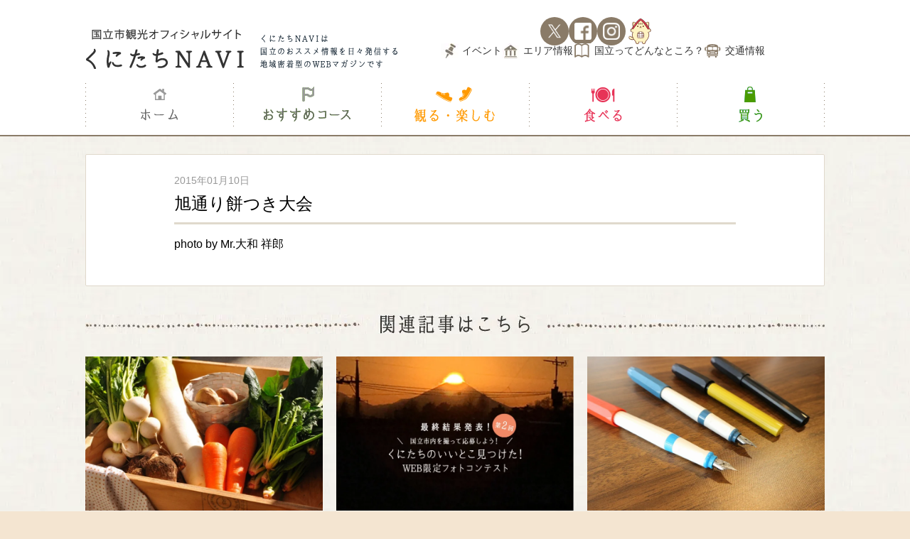

--- FILE ---
content_type: text/html; charset=UTF-8
request_url: https://kunimachi.jp/2015/01/10/%E6%97%AD%E9%80%9A%E3%82%8A%E9%A4%85%E3%81%A4%E3%81%8D%E5%A4%A7%E4%BC%9A/
body_size: 57760
content:
<!DOCTYPE html>
<!--[if IE 7]><html class="ie ie7" lang="ja" prefix="og: http://ogp.me/ns# article: http://ogp.me/ns/article#"><![endif]-->
<!--[if IE 8]><html class="ie ie8" lang="ja" prefix="og: http://ogp.me/ns# article: http://ogp.me/ns/article#"><![endif]-->
<!--[if !(IE 7) | !(IE 8)  ]><!--><html lang="ja" prefix="og: http://ogp.me/ns# article: http://ogp.me/ns/article#"><!--<![endif]-->
<head>
<meta charset="UTF-8">
<meta name="viewport" content="width=device-width">
<title>旭通り餅つき大会 | くにたちNAVI</title>
<link rel="apple-touch-icon" href="https://kunimachi.jp/wp-content/themes/kuni-machi-index/icon/sp.png"/>
<meta name="apple-mobile-web-app-title" content="くにたちNAVI">
<!--[if lt IE 9]><script src="https://kunimachi.jp/wp-content/themes/kuni-machi-index/js/html5.js"></script><![endif]-->
<link rel="stylesheet" href="https://kunimachi.jp/wp-content/themes/kuni-machi-index/css/pc.css?ver=20251001025709" type="text/css" />
<link href="https://use.fontawesome.com/releases/v5.6.1/css/all.css" rel="stylesheet">
<script data-cfasync="false" data-no-defer="1" data-no-minify="1" data-no-optimize="1">var ewww_webp_supported=!1;function check_webp_feature(A,e){var w;e=void 0!==e?e:function(){},ewww_webp_supported?e(ewww_webp_supported):((w=new Image).onload=function(){ewww_webp_supported=0<w.width&&0<w.height,e&&e(ewww_webp_supported)},w.onerror=function(){e&&e(!1)},w.src="data:image/webp;base64,"+{alpha:"UklGRkoAAABXRUJQVlA4WAoAAAAQAAAAAAAAAAAAQUxQSAwAAAARBxAR/Q9ERP8DAABWUDggGAAAABQBAJ0BKgEAAQAAAP4AAA3AAP7mtQAAAA=="}[A])}check_webp_feature("alpha");</script><script data-cfasync="false" data-no-defer="1" data-no-minify="1" data-no-optimize="1">var Arrive=function(c,w){"use strict";if(c.MutationObserver&&"undefined"!=typeof HTMLElement){var r,a=0,u=(r=HTMLElement.prototype.matches||HTMLElement.prototype.webkitMatchesSelector||HTMLElement.prototype.mozMatchesSelector||HTMLElement.prototype.msMatchesSelector,{matchesSelector:function(e,t){return e instanceof HTMLElement&&r.call(e,t)},addMethod:function(e,t,r){var a=e[t];e[t]=function(){return r.length==arguments.length?r.apply(this,arguments):"function"==typeof a?a.apply(this,arguments):void 0}},callCallbacks:function(e,t){t&&t.options.onceOnly&&1==t.firedElems.length&&(e=[e[0]]);for(var r,a=0;r=e[a];a++)r&&r.callback&&r.callback.call(r.elem,r.elem);t&&t.options.onceOnly&&1==t.firedElems.length&&t.me.unbindEventWithSelectorAndCallback.call(t.target,t.selector,t.callback)},checkChildNodesRecursively:function(e,t,r,a){for(var i,n=0;i=e[n];n++)r(i,t,a)&&a.push({callback:t.callback,elem:i}),0<i.childNodes.length&&u.checkChildNodesRecursively(i.childNodes,t,r,a)},mergeArrays:function(e,t){var r,a={};for(r in e)e.hasOwnProperty(r)&&(a[r]=e[r]);for(r in t)t.hasOwnProperty(r)&&(a[r]=t[r]);return a},toElementsArray:function(e){return e=void 0!==e&&("number"!=typeof e.length||e===c)?[e]:e}}),e=(l.prototype.addEvent=function(e,t,r,a){a={target:e,selector:t,options:r,callback:a,firedElems:[]};return this._beforeAdding&&this._beforeAdding(a),this._eventsBucket.push(a),a},l.prototype.removeEvent=function(e){for(var t,r=this._eventsBucket.length-1;t=this._eventsBucket[r];r--)e(t)&&(this._beforeRemoving&&this._beforeRemoving(t),(t=this._eventsBucket.splice(r,1))&&t.length&&(t[0].callback=null))},l.prototype.beforeAdding=function(e){this._beforeAdding=e},l.prototype.beforeRemoving=function(e){this._beforeRemoving=e},l),t=function(i,n){var o=new e,l=this,s={fireOnAttributesModification:!1};return o.beforeAdding(function(t){var e=t.target;e!==c.document&&e!==c||(e=document.getElementsByTagName("html")[0]);var r=new MutationObserver(function(e){n.call(this,e,t)}),a=i(t.options);r.observe(e,a),t.observer=r,t.me=l}),o.beforeRemoving(function(e){e.observer.disconnect()}),this.bindEvent=function(e,t,r){t=u.mergeArrays(s,t);for(var a=u.toElementsArray(this),i=0;i<a.length;i++)o.addEvent(a[i],e,t,r)},this.unbindEvent=function(){var r=u.toElementsArray(this);o.removeEvent(function(e){for(var t=0;t<r.length;t++)if(this===w||e.target===r[t])return!0;return!1})},this.unbindEventWithSelectorOrCallback=function(r){var a=u.toElementsArray(this),i=r,e="function"==typeof r?function(e){for(var t=0;t<a.length;t++)if((this===w||e.target===a[t])&&e.callback===i)return!0;return!1}:function(e){for(var t=0;t<a.length;t++)if((this===w||e.target===a[t])&&e.selector===r)return!0;return!1};o.removeEvent(e)},this.unbindEventWithSelectorAndCallback=function(r,a){var i=u.toElementsArray(this);o.removeEvent(function(e){for(var t=0;t<i.length;t++)if((this===w||e.target===i[t])&&e.selector===r&&e.callback===a)return!0;return!1})},this},i=new function(){var s={fireOnAttributesModification:!1,onceOnly:!1,existing:!1};function n(e,t,r){return!(!u.matchesSelector(e,t.selector)||(e._id===w&&(e._id=a++),-1!=t.firedElems.indexOf(e._id)))&&(t.firedElems.push(e._id),!0)}var c=(i=new t(function(e){var t={attributes:!1,childList:!0,subtree:!0};return e.fireOnAttributesModification&&(t.attributes=!0),t},function(e,i){e.forEach(function(e){var t=e.addedNodes,r=e.target,a=[];null!==t&&0<t.length?u.checkChildNodesRecursively(t,i,n,a):"attributes"===e.type&&n(r,i)&&a.push({callback:i.callback,elem:r}),u.callCallbacks(a,i)})})).bindEvent;return i.bindEvent=function(e,t,r){t=void 0===r?(r=t,s):u.mergeArrays(s,t);var a=u.toElementsArray(this);if(t.existing){for(var i=[],n=0;n<a.length;n++)for(var o=a[n].querySelectorAll(e),l=0;l<o.length;l++)i.push({callback:r,elem:o[l]});if(t.onceOnly&&i.length)return r.call(i[0].elem,i[0].elem);setTimeout(u.callCallbacks,1,i)}c.call(this,e,t,r)},i},o=new function(){var a={};function i(e,t){return u.matchesSelector(e,t.selector)}var n=(o=new t(function(){return{childList:!0,subtree:!0}},function(e,r){e.forEach(function(e){var t=e.removedNodes,e=[];null!==t&&0<t.length&&u.checkChildNodesRecursively(t,r,i,e),u.callCallbacks(e,r)})})).bindEvent;return o.bindEvent=function(e,t,r){t=void 0===r?(r=t,a):u.mergeArrays(a,t),n.call(this,e,t,r)},o};d(HTMLElement.prototype),d(NodeList.prototype),d(HTMLCollection.prototype),d(HTMLDocument.prototype),d(Window.prototype);var n={};return s(i,n,"unbindAllArrive"),s(o,n,"unbindAllLeave"),n}function l(){this._eventsBucket=[],this._beforeAdding=null,this._beforeRemoving=null}function s(e,t,r){u.addMethod(t,r,e.unbindEvent),u.addMethod(t,r,e.unbindEventWithSelectorOrCallback),u.addMethod(t,r,e.unbindEventWithSelectorAndCallback)}function d(e){e.arrive=i.bindEvent,s(i,e,"unbindArrive"),e.leave=o.bindEvent,s(o,e,"unbindLeave")}}(window,void 0),ewww_webp_supported=!1;function check_webp_feature(e,t){var r;ewww_webp_supported?t(ewww_webp_supported):((r=new Image).onload=function(){ewww_webp_supported=0<r.width&&0<r.height,t(ewww_webp_supported)},r.onerror=function(){t(!1)},r.src="data:image/webp;base64,"+{alpha:"UklGRkoAAABXRUJQVlA4WAoAAAAQAAAAAAAAAAAAQUxQSAwAAAARBxAR/Q9ERP8DAABWUDggGAAAABQBAJ0BKgEAAQAAAP4AAA3AAP7mtQAAAA==",animation:"UklGRlIAAABXRUJQVlA4WAoAAAASAAAAAAAAAAAAQU5JTQYAAAD/////AABBTk1GJgAAAAAAAAAAAAAAAAAAAGQAAABWUDhMDQAAAC8AAAAQBxAREYiI/gcA"}[e])}function ewwwLoadImages(e){if(e){for(var t=document.querySelectorAll(".batch-image img, .image-wrapper a, .ngg-pro-masonry-item a, .ngg-galleria-offscreen-seo-wrapper a"),r=0,a=t.length;r<a;r++)ewwwAttr(t[r],"data-src",t[r].getAttribute("data-webp")),ewwwAttr(t[r],"data-thumbnail",t[r].getAttribute("data-webp-thumbnail"));for(var i=document.querySelectorAll("div.woocommerce-product-gallery__image"),r=0,a=i.length;r<a;r++)ewwwAttr(i[r],"data-thumb",i[r].getAttribute("data-webp-thumb"))}for(var n=document.querySelectorAll("video"),r=0,a=n.length;r<a;r++)ewwwAttr(n[r],"poster",e?n[r].getAttribute("data-poster-webp"):n[r].getAttribute("data-poster-image"));for(var o,l=document.querySelectorAll("img.ewww_webp_lazy_load"),r=0,a=l.length;r<a;r++)e&&(ewwwAttr(l[r],"data-lazy-srcset",l[r].getAttribute("data-lazy-srcset-webp")),ewwwAttr(l[r],"data-srcset",l[r].getAttribute("data-srcset-webp")),ewwwAttr(l[r],"data-lazy-src",l[r].getAttribute("data-lazy-src-webp")),ewwwAttr(l[r],"data-src",l[r].getAttribute("data-src-webp")),ewwwAttr(l[r],"data-orig-file",l[r].getAttribute("data-webp-orig-file")),ewwwAttr(l[r],"data-medium-file",l[r].getAttribute("data-webp-medium-file")),ewwwAttr(l[r],"data-large-file",l[r].getAttribute("data-webp-large-file")),null!=(o=l[r].getAttribute("srcset"))&&!1!==o&&o.includes("R0lGOD")&&ewwwAttr(l[r],"src",l[r].getAttribute("data-lazy-src-webp"))),l[r].className=l[r].className.replace(/\bewww_webp_lazy_load\b/,"");for(var s=document.querySelectorAll(".ewww_webp"),r=0,a=s.length;r<a;r++)e?(ewwwAttr(s[r],"srcset",s[r].getAttribute("data-srcset-webp")),ewwwAttr(s[r],"src",s[r].getAttribute("data-src-webp")),ewwwAttr(s[r],"data-orig-file",s[r].getAttribute("data-webp-orig-file")),ewwwAttr(s[r],"data-medium-file",s[r].getAttribute("data-webp-medium-file")),ewwwAttr(s[r],"data-large-file",s[r].getAttribute("data-webp-large-file")),ewwwAttr(s[r],"data-large_image",s[r].getAttribute("data-webp-large_image")),ewwwAttr(s[r],"data-src",s[r].getAttribute("data-webp-src"))):(ewwwAttr(s[r],"srcset",s[r].getAttribute("data-srcset-img")),ewwwAttr(s[r],"src",s[r].getAttribute("data-src-img"))),s[r].className=s[r].className.replace(/\bewww_webp\b/,"ewww_webp_loaded");window.jQuery&&jQuery.fn.isotope&&jQuery.fn.imagesLoaded&&(jQuery(".fusion-posts-container-infinite").imagesLoaded(function(){jQuery(".fusion-posts-container-infinite").hasClass("isotope")&&jQuery(".fusion-posts-container-infinite").isotope()}),jQuery(".fusion-portfolio:not(.fusion-recent-works) .fusion-portfolio-wrapper").imagesLoaded(function(){jQuery(".fusion-portfolio:not(.fusion-recent-works) .fusion-portfolio-wrapper").isotope()}))}function ewwwWebPInit(e){ewwwLoadImages(e),ewwwNggLoadGalleries(e),document.arrive(".ewww_webp",function(){ewwwLoadImages(e)}),document.arrive(".ewww_webp_lazy_load",function(){ewwwLoadImages(e)}),document.arrive("videos",function(){ewwwLoadImages(e)}),"loading"==document.readyState?document.addEventListener("DOMContentLoaded",ewwwJSONParserInit):("undefined"!=typeof galleries&&ewwwNggParseGalleries(e),ewwwWooParseVariations(e))}function ewwwAttr(e,t,r){null!=r&&!1!==r&&e.setAttribute(t,r)}function ewwwJSONParserInit(){"undefined"!=typeof galleries&&check_webp_feature("alpha",ewwwNggParseGalleries),check_webp_feature("alpha",ewwwWooParseVariations)}function ewwwWooParseVariations(e){if(e)for(var t=document.querySelectorAll("form.variations_form"),r=0,a=t.length;r<a;r++){var i=t[r].getAttribute("data-product_variations"),n=!1;try{for(var o in i=JSON.parse(i))void 0!==i[o]&&void 0!==i[o].image&&(void 0!==i[o].image.src_webp&&(i[o].image.src=i[o].image.src_webp,n=!0),void 0!==i[o].image.srcset_webp&&(i[o].image.srcset=i[o].image.srcset_webp,n=!0),void 0!==i[o].image.full_src_webp&&(i[o].image.full_src=i[o].image.full_src_webp,n=!0),void 0!==i[o].image.gallery_thumbnail_src_webp&&(i[o].image.gallery_thumbnail_src=i[o].image.gallery_thumbnail_src_webp,n=!0),void 0!==i[o].image.thumb_src_webp&&(i[o].image.thumb_src=i[o].image.thumb_src_webp,n=!0));n&&ewwwAttr(t[r],"data-product_variations",JSON.stringify(i))}catch(e){}}}function ewwwNggParseGalleries(e){if(e)for(var t in galleries){var r=galleries[t];galleries[t].images_list=ewwwNggParseImageList(r.images_list)}}function ewwwNggLoadGalleries(e){e&&document.addEventListener("ngg.galleria.themeadded",function(e,t){window.ngg_galleria._create_backup=window.ngg_galleria.create,window.ngg_galleria.create=function(e,t){var r=$(e).data("id");return galleries["gallery_"+r].images_list=ewwwNggParseImageList(galleries["gallery_"+r].images_list),window.ngg_galleria._create_backup(e,t)}})}function ewwwNggParseImageList(e){for(var t in e){var r=e[t];if(void 0!==r["image-webp"]&&(e[t].image=r["image-webp"],delete e[t]["image-webp"]),void 0!==r["thumb-webp"]&&(e[t].thumb=r["thumb-webp"],delete e[t]["thumb-webp"]),void 0!==r.full_image_webp&&(e[t].full_image=r.full_image_webp,delete e[t].full_image_webp),void 0!==r.srcsets)for(var a in r.srcsets)nggSrcset=r.srcsets[a],void 0!==r.srcsets[a+"-webp"]&&(e[t].srcsets[a]=r.srcsets[a+"-webp"],delete e[t].srcsets[a+"-webp"]);if(void 0!==r.full_srcsets)for(var i in r.full_srcsets)nggFSrcset=r.full_srcsets[i],void 0!==r.full_srcsets[i+"-webp"]&&(e[t].full_srcsets[i]=r.full_srcsets[i+"-webp"],delete e[t].full_srcsets[i+"-webp"])}return e}check_webp_feature("alpha",ewwwWebPInit);</script><meta name='robots' content='max-image-preview:large' />
<link rel="alternate" type="application/rss+xml" title="くにたちNAVI &raquo; フィード" href="https://kunimachi.jp/feed/" />
<link rel="alternate" type="application/rss+xml" title="くにたちNAVI &raquo; コメントフィード" href="https://kunimachi.jp/comments/feed/" />
<script type="text/javascript">
/* <![CDATA[ */
window._wpemojiSettings = {"baseUrl":"https:\/\/s.w.org\/images\/core\/emoji\/15.0.3\/72x72\/","ext":".png","svgUrl":"https:\/\/s.w.org\/images\/core\/emoji\/15.0.3\/svg\/","svgExt":".svg","source":{"concatemoji":"https:\/\/kunimachi.jp\/wp-includes\/js\/wp-emoji-release.min.js?ver=6.6.4"}};
/*! This file is auto-generated */
!function(i,n){var o,s,e;function c(e){try{var t={supportTests:e,timestamp:(new Date).valueOf()};sessionStorage.setItem(o,JSON.stringify(t))}catch(e){}}function p(e,t,n){e.clearRect(0,0,e.canvas.width,e.canvas.height),e.fillText(t,0,0);var t=new Uint32Array(e.getImageData(0,0,e.canvas.width,e.canvas.height).data),r=(e.clearRect(0,0,e.canvas.width,e.canvas.height),e.fillText(n,0,0),new Uint32Array(e.getImageData(0,0,e.canvas.width,e.canvas.height).data));return t.every(function(e,t){return e===r[t]})}function u(e,t,n){switch(t){case"flag":return n(e,"\ud83c\udff3\ufe0f\u200d\u26a7\ufe0f","\ud83c\udff3\ufe0f\u200b\u26a7\ufe0f")?!1:!n(e,"\ud83c\uddfa\ud83c\uddf3","\ud83c\uddfa\u200b\ud83c\uddf3")&&!n(e,"\ud83c\udff4\udb40\udc67\udb40\udc62\udb40\udc65\udb40\udc6e\udb40\udc67\udb40\udc7f","\ud83c\udff4\u200b\udb40\udc67\u200b\udb40\udc62\u200b\udb40\udc65\u200b\udb40\udc6e\u200b\udb40\udc67\u200b\udb40\udc7f");case"emoji":return!n(e,"\ud83d\udc26\u200d\u2b1b","\ud83d\udc26\u200b\u2b1b")}return!1}function f(e,t,n){var r="undefined"!=typeof WorkerGlobalScope&&self instanceof WorkerGlobalScope?new OffscreenCanvas(300,150):i.createElement("canvas"),a=r.getContext("2d",{willReadFrequently:!0}),o=(a.textBaseline="top",a.font="600 32px Arial",{});return e.forEach(function(e){o[e]=t(a,e,n)}),o}function t(e){var t=i.createElement("script");t.src=e,t.defer=!0,i.head.appendChild(t)}"undefined"!=typeof Promise&&(o="wpEmojiSettingsSupports",s=["flag","emoji"],n.supports={everything:!0,everythingExceptFlag:!0},e=new Promise(function(e){i.addEventListener("DOMContentLoaded",e,{once:!0})}),new Promise(function(t){var n=function(){try{var e=JSON.parse(sessionStorage.getItem(o));if("object"==typeof e&&"number"==typeof e.timestamp&&(new Date).valueOf()<e.timestamp+604800&&"object"==typeof e.supportTests)return e.supportTests}catch(e){}return null}();if(!n){if("undefined"!=typeof Worker&&"undefined"!=typeof OffscreenCanvas&&"undefined"!=typeof URL&&URL.createObjectURL&&"undefined"!=typeof Blob)try{var e="postMessage("+f.toString()+"("+[JSON.stringify(s),u.toString(),p.toString()].join(",")+"));",r=new Blob([e],{type:"text/javascript"}),a=new Worker(URL.createObjectURL(r),{name:"wpTestEmojiSupports"});return void(a.onmessage=function(e){c(n=e.data),a.terminate(),t(n)})}catch(e){}c(n=f(s,u,p))}t(n)}).then(function(e){for(var t in e)n.supports[t]=e[t],n.supports.everything=n.supports.everything&&n.supports[t],"flag"!==t&&(n.supports.everythingExceptFlag=n.supports.everythingExceptFlag&&n.supports[t]);n.supports.everythingExceptFlag=n.supports.everythingExceptFlag&&!n.supports.flag,n.DOMReady=!1,n.readyCallback=function(){n.DOMReady=!0}}).then(function(){return e}).then(function(){var e;n.supports.everything||(n.readyCallback(),(e=n.source||{}).concatemoji?t(e.concatemoji):e.wpemoji&&e.twemoji&&(t(e.twemoji),t(e.wpemoji)))}))}((window,document),window._wpemojiSettings);
/* ]]> */
</script>
<link rel='stylesheet' id='sbi_styles-css' href='https://kunimachi.jp/wp-content/plugins/instagram-feed/css/sbi-styles.min.css?ver=6.8.0' type='text/css' media='all' />
<style id='wp-emoji-styles-inline-css' type='text/css'>

	img.wp-smiley, img.emoji {
		display: inline !important;
		border: none !important;
		box-shadow: none !important;
		height: 1em !important;
		width: 1em !important;
		margin: 0 0.07em !important;
		vertical-align: -0.1em !important;
		background: none !important;
		padding: 0 !important;
	}
</style>
<link rel='stylesheet' id='wp-block-library-css' href='https://kunimachi.jp/wp-includes/css/dist/block-library/style.min.css?ver=6.6.4' type='text/css' media='all' />
<style id='classic-theme-styles-inline-css' type='text/css'>
/*! This file is auto-generated */
.wp-block-button__link{color:#fff;background-color:#32373c;border-radius:9999px;box-shadow:none;text-decoration:none;padding:calc(.667em + 2px) calc(1.333em + 2px);font-size:1.125em}.wp-block-file__button{background:#32373c;color:#fff;text-decoration:none}
</style>
<style id='global-styles-inline-css' type='text/css'>
:root{--wp--preset--aspect-ratio--square: 1;--wp--preset--aspect-ratio--4-3: 4/3;--wp--preset--aspect-ratio--3-4: 3/4;--wp--preset--aspect-ratio--3-2: 3/2;--wp--preset--aspect-ratio--2-3: 2/3;--wp--preset--aspect-ratio--16-9: 16/9;--wp--preset--aspect-ratio--9-16: 9/16;--wp--preset--color--black: #000000;--wp--preset--color--cyan-bluish-gray: #abb8c3;--wp--preset--color--white: #ffffff;--wp--preset--color--pale-pink: #f78da7;--wp--preset--color--vivid-red: #cf2e2e;--wp--preset--color--luminous-vivid-orange: #ff6900;--wp--preset--color--luminous-vivid-amber: #fcb900;--wp--preset--color--light-green-cyan: #7bdcb5;--wp--preset--color--vivid-green-cyan: #00d084;--wp--preset--color--pale-cyan-blue: #8ed1fc;--wp--preset--color--vivid-cyan-blue: #0693e3;--wp--preset--color--vivid-purple: #9b51e0;--wp--preset--gradient--vivid-cyan-blue-to-vivid-purple: linear-gradient(135deg,rgba(6,147,227,1) 0%,rgb(155,81,224) 100%);--wp--preset--gradient--light-green-cyan-to-vivid-green-cyan: linear-gradient(135deg,rgb(122,220,180) 0%,rgb(0,208,130) 100%);--wp--preset--gradient--luminous-vivid-amber-to-luminous-vivid-orange: linear-gradient(135deg,rgba(252,185,0,1) 0%,rgba(255,105,0,1) 100%);--wp--preset--gradient--luminous-vivid-orange-to-vivid-red: linear-gradient(135deg,rgba(255,105,0,1) 0%,rgb(207,46,46) 100%);--wp--preset--gradient--very-light-gray-to-cyan-bluish-gray: linear-gradient(135deg,rgb(238,238,238) 0%,rgb(169,184,195) 100%);--wp--preset--gradient--cool-to-warm-spectrum: linear-gradient(135deg,rgb(74,234,220) 0%,rgb(151,120,209) 20%,rgb(207,42,186) 40%,rgb(238,44,130) 60%,rgb(251,105,98) 80%,rgb(254,248,76) 100%);--wp--preset--gradient--blush-light-purple: linear-gradient(135deg,rgb(255,206,236) 0%,rgb(152,150,240) 100%);--wp--preset--gradient--blush-bordeaux: linear-gradient(135deg,rgb(254,205,165) 0%,rgb(254,45,45) 50%,rgb(107,0,62) 100%);--wp--preset--gradient--luminous-dusk: linear-gradient(135deg,rgb(255,203,112) 0%,rgb(199,81,192) 50%,rgb(65,88,208) 100%);--wp--preset--gradient--pale-ocean: linear-gradient(135deg,rgb(255,245,203) 0%,rgb(182,227,212) 50%,rgb(51,167,181) 100%);--wp--preset--gradient--electric-grass: linear-gradient(135deg,rgb(202,248,128) 0%,rgb(113,206,126) 100%);--wp--preset--gradient--midnight: linear-gradient(135deg,rgb(2,3,129) 0%,rgb(40,116,252) 100%);--wp--preset--font-size--small: 13px;--wp--preset--font-size--medium: 20px;--wp--preset--font-size--large: 36px;--wp--preset--font-size--x-large: 42px;--wp--preset--spacing--20: 0.44rem;--wp--preset--spacing--30: 0.67rem;--wp--preset--spacing--40: 1rem;--wp--preset--spacing--50: 1.5rem;--wp--preset--spacing--60: 2.25rem;--wp--preset--spacing--70: 3.38rem;--wp--preset--spacing--80: 5.06rem;--wp--preset--shadow--natural: 6px 6px 9px rgba(0, 0, 0, 0.2);--wp--preset--shadow--deep: 12px 12px 50px rgba(0, 0, 0, 0.4);--wp--preset--shadow--sharp: 6px 6px 0px rgba(0, 0, 0, 0.2);--wp--preset--shadow--outlined: 6px 6px 0px -3px rgba(255, 255, 255, 1), 6px 6px rgba(0, 0, 0, 1);--wp--preset--shadow--crisp: 6px 6px 0px rgba(0, 0, 0, 1);}:where(.is-layout-flex){gap: 0.5em;}:where(.is-layout-grid){gap: 0.5em;}body .is-layout-flex{display: flex;}.is-layout-flex{flex-wrap: wrap;align-items: center;}.is-layout-flex > :is(*, div){margin: 0;}body .is-layout-grid{display: grid;}.is-layout-grid > :is(*, div){margin: 0;}:where(.wp-block-columns.is-layout-flex){gap: 2em;}:where(.wp-block-columns.is-layout-grid){gap: 2em;}:where(.wp-block-post-template.is-layout-flex){gap: 1.25em;}:where(.wp-block-post-template.is-layout-grid){gap: 1.25em;}.has-black-color{color: var(--wp--preset--color--black) !important;}.has-cyan-bluish-gray-color{color: var(--wp--preset--color--cyan-bluish-gray) !important;}.has-white-color{color: var(--wp--preset--color--white) !important;}.has-pale-pink-color{color: var(--wp--preset--color--pale-pink) !important;}.has-vivid-red-color{color: var(--wp--preset--color--vivid-red) !important;}.has-luminous-vivid-orange-color{color: var(--wp--preset--color--luminous-vivid-orange) !important;}.has-luminous-vivid-amber-color{color: var(--wp--preset--color--luminous-vivid-amber) !important;}.has-light-green-cyan-color{color: var(--wp--preset--color--light-green-cyan) !important;}.has-vivid-green-cyan-color{color: var(--wp--preset--color--vivid-green-cyan) !important;}.has-pale-cyan-blue-color{color: var(--wp--preset--color--pale-cyan-blue) !important;}.has-vivid-cyan-blue-color{color: var(--wp--preset--color--vivid-cyan-blue) !important;}.has-vivid-purple-color{color: var(--wp--preset--color--vivid-purple) !important;}.has-black-background-color{background-color: var(--wp--preset--color--black) !important;}.has-cyan-bluish-gray-background-color{background-color: var(--wp--preset--color--cyan-bluish-gray) !important;}.has-white-background-color{background-color: var(--wp--preset--color--white) !important;}.has-pale-pink-background-color{background-color: var(--wp--preset--color--pale-pink) !important;}.has-vivid-red-background-color{background-color: var(--wp--preset--color--vivid-red) !important;}.has-luminous-vivid-orange-background-color{background-color: var(--wp--preset--color--luminous-vivid-orange) !important;}.has-luminous-vivid-amber-background-color{background-color: var(--wp--preset--color--luminous-vivid-amber) !important;}.has-light-green-cyan-background-color{background-color: var(--wp--preset--color--light-green-cyan) !important;}.has-vivid-green-cyan-background-color{background-color: var(--wp--preset--color--vivid-green-cyan) !important;}.has-pale-cyan-blue-background-color{background-color: var(--wp--preset--color--pale-cyan-blue) !important;}.has-vivid-cyan-blue-background-color{background-color: var(--wp--preset--color--vivid-cyan-blue) !important;}.has-vivid-purple-background-color{background-color: var(--wp--preset--color--vivid-purple) !important;}.has-black-border-color{border-color: var(--wp--preset--color--black) !important;}.has-cyan-bluish-gray-border-color{border-color: var(--wp--preset--color--cyan-bluish-gray) !important;}.has-white-border-color{border-color: var(--wp--preset--color--white) !important;}.has-pale-pink-border-color{border-color: var(--wp--preset--color--pale-pink) !important;}.has-vivid-red-border-color{border-color: var(--wp--preset--color--vivid-red) !important;}.has-luminous-vivid-orange-border-color{border-color: var(--wp--preset--color--luminous-vivid-orange) !important;}.has-luminous-vivid-amber-border-color{border-color: var(--wp--preset--color--luminous-vivid-amber) !important;}.has-light-green-cyan-border-color{border-color: var(--wp--preset--color--light-green-cyan) !important;}.has-vivid-green-cyan-border-color{border-color: var(--wp--preset--color--vivid-green-cyan) !important;}.has-pale-cyan-blue-border-color{border-color: var(--wp--preset--color--pale-cyan-blue) !important;}.has-vivid-cyan-blue-border-color{border-color: var(--wp--preset--color--vivid-cyan-blue) !important;}.has-vivid-purple-border-color{border-color: var(--wp--preset--color--vivid-purple) !important;}.has-vivid-cyan-blue-to-vivid-purple-gradient-background{background: var(--wp--preset--gradient--vivid-cyan-blue-to-vivid-purple) !important;}.has-light-green-cyan-to-vivid-green-cyan-gradient-background{background: var(--wp--preset--gradient--light-green-cyan-to-vivid-green-cyan) !important;}.has-luminous-vivid-amber-to-luminous-vivid-orange-gradient-background{background: var(--wp--preset--gradient--luminous-vivid-amber-to-luminous-vivid-orange) !important;}.has-luminous-vivid-orange-to-vivid-red-gradient-background{background: var(--wp--preset--gradient--luminous-vivid-orange-to-vivid-red) !important;}.has-very-light-gray-to-cyan-bluish-gray-gradient-background{background: var(--wp--preset--gradient--very-light-gray-to-cyan-bluish-gray) !important;}.has-cool-to-warm-spectrum-gradient-background{background: var(--wp--preset--gradient--cool-to-warm-spectrum) !important;}.has-blush-light-purple-gradient-background{background: var(--wp--preset--gradient--blush-light-purple) !important;}.has-blush-bordeaux-gradient-background{background: var(--wp--preset--gradient--blush-bordeaux) !important;}.has-luminous-dusk-gradient-background{background: var(--wp--preset--gradient--luminous-dusk) !important;}.has-pale-ocean-gradient-background{background: var(--wp--preset--gradient--pale-ocean) !important;}.has-electric-grass-gradient-background{background: var(--wp--preset--gradient--electric-grass) !important;}.has-midnight-gradient-background{background: var(--wp--preset--gradient--midnight) !important;}.has-small-font-size{font-size: var(--wp--preset--font-size--small) !important;}.has-medium-font-size{font-size: var(--wp--preset--font-size--medium) !important;}.has-large-font-size{font-size: var(--wp--preset--font-size--large) !important;}.has-x-large-font-size{font-size: var(--wp--preset--font-size--x-large) !important;}
:where(.wp-block-post-template.is-layout-flex){gap: 1.25em;}:where(.wp-block-post-template.is-layout-grid){gap: 1.25em;}
:where(.wp-block-columns.is-layout-flex){gap: 2em;}:where(.wp-block-columns.is-layout-grid){gap: 2em;}
:root :where(.wp-block-pullquote){font-size: 1.5em;line-height: 1.6;}
</style>
<link rel='stylesheet' id='style-css' href='https://kunimachi.jp/wp-content/themes/kuni-machi-index/style.css?ver=6.6.4' type='text/css' media='all' />
<!--[if lt IE 9]>
<link rel='stylesheet' id='style-ie-css' href='https://kunimachi.jp/wp-content/themes/kuni-machi-index/css/ie.css?ver=6.6.4' type='text/css' media='all' />
<![endif]-->
<link rel='stylesheet' id='wp-pagenavi-css' href='https://kunimachi.jp/wp-content/plugins/wp-pagenavi/pagenavi-css.css?ver=2.70' type='text/css' media='all' />
<script type="text/javascript" src="https://kunimachi.jp/wp-includes/js/jquery/jquery.min.js?ver=3.7.1" id="jquery-core-js"></script>
<script type="text/javascript" src="https://kunimachi.jp/wp-includes/js/jquery/jquery-migrate.min.js?ver=3.4.1" id="jquery-migrate-js"></script>
<script type="text/javascript" src="https://kunimachi.jp/wp-content/themes/kuni-machi-index/js/jQueryResponsiveFullWideSlider.js?ver=6.6.4" id="jQueryResponsiveFullWideSlider-js"></script>
<script type="text/javascript" src="https://kunimachi.jp/wp-content/themes/kuni-machi-index/js/functions.js?ver=6.6.4" id="functions-js"></script>
<link rel="https://api.w.org/" href="https://kunimachi.jp/wp-json/" /><link rel="alternate" title="JSON" type="application/json" href="https://kunimachi.jp/wp-json/wp/v2/posts/68237" /><link rel="canonical" href="https://kunimachi.jp/2015/01/10/%e6%97%ad%e9%80%9a%e3%82%8a%e9%a4%85%e3%81%a4%e3%81%8d%e5%a4%a7%e4%bc%9a/" />
<link rel="alternate" title="oEmbed (JSON)" type="application/json+oembed" href="https://kunimachi.jp/wp-json/oembed/1.0/embed?url=https%3A%2F%2Fkunimachi.jp%2F2015%2F01%2F10%2F%25e6%2597%25ad%25e9%2580%259a%25e3%2582%258a%25e9%25a4%2585%25e3%2581%25a4%25e3%2581%258d%25e5%25a4%25a7%25e4%25bc%259a%2F" />
<link rel="alternate" title="oEmbed (XML)" type="text/xml+oembed" href="https://kunimachi.jp/wp-json/oembed/1.0/embed?url=https%3A%2F%2Fkunimachi.jp%2F2015%2F01%2F10%2F%25e6%2597%25ad%25e9%2580%259a%25e3%2582%258a%25e9%25a4%2585%25e3%2581%25a4%25e3%2581%258d%25e5%25a4%25a7%25e4%25bc%259a%2F&#038;format=xml" />
<meta property="og:title" name="og:title" content="旭通り餅つき大会" />
<meta property="og:type" name="og:type" content="article" />
<meta property="og:url" name="og:url" content="https://kunimachi.jp/2015/01/10/%e6%97%ad%e9%80%9a%e3%82%8a%e9%a4%85%e3%81%a4%e3%81%8d%e5%a4%a7%e4%bc%9a/" />
<meta property="og:description" name="og:description" content="photo by Mr.大和 祥郎" />
<meta property="og:locale" name="og:locale" content="ja" />
<meta property="og:site_name" name="og:site_name" content="くにたちNAVI" />
<meta property="twitter:card" name="twitter:card" content="summary_large_image" />
<meta property="article:section" name="article:section" content="学び" />
<meta property="article:published_time" name="article:published_time" content="2015-01-10T14:16:37+09:00" />
<meta property="article:modified_time" name="article:modified_time" content="2015-01-10T14:16:37+09:00" />
<meta property="article:author" name="article:author" content="https://kunimachi.jp/author/kunimachiadmin925/" />
<noscript><style>.lazyload[data-src]{display:none !important;}</style></noscript><style>.lazyload{background-image:none !important;}.lazyload:before{background-image:none !important;}</style><link rel="icon" href="https://kunimachi.jp/wp-content/uploads/2024/12/cropped-kuninyan_icon-32x32.png" sizes="32x32" />
<link rel="icon" href="https://kunimachi.jp/wp-content/uploads/2024/12/cropped-kuninyan_icon-192x192.png" sizes="192x192" />
<link rel="apple-touch-icon" href="https://kunimachi.jp/wp-content/uploads/2024/12/cropped-kuninyan_icon-180x180.png" />
<meta name="msapplication-TileImage" content="https://kunimachi.jp/wp-content/uploads/2024/12/cropped-kuninyan_icon-270x270.png" />
<!-- Google tag (gtag.js) -->
<script async src="https://www.googletagmanager.com/gtag/js?id=G-YFFM1P11PP"></script>
<script>
  window.dataLayer = window.dataLayer || [];
  function gtag(){dataLayer.push(arguments);}
  gtag('js', new Date());

  gtag('config', 'UA-43667350-43');
  gtag('config', 'G-YFFM1P11PP');
</script>
</head>

<body class="drawer drawer--right">
<script data-cfasync="false" data-no-defer="1" data-no-minify="1" data-no-optimize="1">if(typeof ewww_webp_supported==="undefined"){var ewww_webp_supported=!1}if(ewww_webp_supported){document.body.classList.add("webp-support")}</script>

<div id="wrapper">
  
  <div id="area-header">
    <header id="header">
      <div class="inner-content clearfix">
                <h1>
          <a href="https://kunimachi.jp/" rel="home">
            <img src="[data-uri]" alt="くにたちNAVI" data-src="https://kunimachi.jp/wp-content/themes/kuni-machi-index/img/share/header/logo.gif" decoding="async" class="lazyload" data-eio-rwidth="226" data-eio-rheight="59" /><noscript><img src="https://kunimachi.jp/wp-content/themes/kuni-machi-index/img/share/header/logo.gif" alt="くにたちNAVI" data-eio="l" /></noscript>
          </a>
        </h1>
        <div class="description">
          <img src="[data-uri]" alt="" data-src="https://kunimachi.jp/wp-content/themes/kuni-machi-index/img/share/header/description.gif" decoding="async" class="lazyload" data-eio-rwidth="245" data-eio-rheight="50" /><noscript><img src="https://kunimachi.jp/wp-content/themes/kuni-machi-index/img/share/header/description.gif" alt="" data-eio="l" /></noscript>
        </div>
                
                <div class="headRightArea">
          <div class="language">
              <div id="google_translate_element"></div>
              <script type="text/javascript">
                function googleTranslateElementInit() {
                  new google.translate.TranslateElement({pageLanguage: 'ja', includedLanguages: 'en,ja,ko,zh-CN', layout: google.translate.TranslateElement.InlineLayout.SIMPLE, autoDisplay: false}, 'google_translate_element');
                }
              </script>
              <script type="text/javascript" src="//translate.google.com/translate_a/element.js?cb=googleTranslateElementInit"></script>
          </div>

          <ul class="sns_icon">
            <li class="twitter"><a href="https://x.com/kuninyan1" target="_blank">X</a></li>
            <li class="facebook"><a href="https://ja-jp.facebook.com/Kunitachi.navi/" target="_blank">facebook</a></li>
            <li class="instagram"><a href="https://www.instagram.com/kunitachinavi/" target="_blank">instagram</a></li>
			<li style="background:unset;"><a href="https://kuninyan.kunimachi.jp/" target="_blank"><img src="[data-uri]" style="width:48px; display:block;" data-src="https://kunimachi.jp/wp-content/uploads/2024/12/kuninyan_icon.png" decoding="async" class="lazyload ewww_webp_lazy_load" data-eio-rwidth="120" data-eio-rheight="120" data-src-webp="https://kunimachi.jp/wp-content/uploads/2024/12/kuninyan_icon.png.webp"><noscript><img src="https://kunimachi.jp/wp-content/uploads/2024/12/kuninyan_icon.png" style="width:48px; display:block;" data-eio="l"></noscript></a></li>
          </ul>

<!--
            <div class="tel">
              <img src="[data-uri]" alt="お問い合わせ　042-574-1199" data-src="https://kunimachi.jp/wp-content/themes/kuni-machi-index/img/share/header/head_tel.gif" decoding="async" class="lazyload" data-eio-rwidth="180" data-eio-rheight="43" /><noscript><img src="https://kunimachi.jp/wp-content/themes/kuni-machi-index/img/share/header/head_tel.gif" alt="お問い合わせ　042-574-1199" data-eio="l" /></noscript>
            </div>
          </div>
-->

        <div id="headNav">
          <ul>
            <li class="event"><a href="https://kunimachi.jp/event/">イベント</a></li>
            <li class="area"><a href="https://kunimachi.jp/areas/">エリア情報</a></li>
            <li class="note"><a href="https://kunimachi.jp/data/">国立ってどんなところ？</a></li>
            <li class="train"><a href="https://kunimachi.jp/access/">交通情報</a></li>
          </ul>
        </div>
              </div>
    </header>
    
    
    <nav id="globalnav">
        
      <div class="inner-content">
        <ul id="menu-main-navigation" class="clearfix">
          <li class="mega-n-1"><a href="https://kunimachi.jp/">ホーム</a></li>
          <li class="mega-n-2">
            <a href="https://kunimachi.jp/course/">おすすめコース</a>
            <div class="meganaviArea mega-n-5-menu">
                <div class="megaBg">
                  <div class="inner-content clearfix">
                    <ul class="clearfix">
        				<li><a href="https://kunimachi.jp/course/theme/zakka_course/"><img src="[data-uri]" alt="雑貨屋さんめぐり" data-src="https://kunimachi.jp/wp-content/uploads/2021/02/course_zakka.jpg" decoding="async" class="lazyload ewww_webp_lazy_load" data-eio-rwidth="330" data-eio-rheight="118" data-src-webp="https://kunimachi.jp/wp-content/uploads/2021/02/course_zakka.jpg.webp" /><noscript><img src="https://kunimachi.jp/wp-content/uploads/2021/02/course_zakka.jpg" alt="雑貨屋さんめぐり" data-eio="l" /></noscript></a></li>
        				<li><a href="https://kunimachi.jp/course/theme/gourmet_cafe_course/"><img src="[data-uri]" alt="グルメ・カフェめぐり" data-src="https://kunimachi.jp/wp-content/uploads/2021/02/course_gourmet.jpg" decoding="async" class="lazyload ewww_webp_lazy_load" data-eio-rwidth="330" data-eio-rheight="118" data-src-webp="https://kunimachi.jp/wp-content/uploads/2021/02/course_gourmet.jpg.webp" /><noscript><img src="https://kunimachi.jp/wp-content/uploads/2021/02/course_gourmet.jpg" alt="グルメ・カフェめぐり" data-eio="l" /></noscript></a></li>
						<li><a href="https://kunimachi.jp/course/theme/shopping_course/"><img src="[data-uri]" alt="おかいものコース" data-src="https://kunimachi.jp/wp-content/uploads/2021/02/course_shopping.jpg" decoding="async" class="lazyload ewww_webp_lazy_load" data-eio-rwidth="330" data-eio-rheight="118" data-src-webp="https://kunimachi.jp/wp-content/uploads/2021/02/course_shopping.jpg.webp" /><noscript><img src="https://kunimachi.jp/wp-content/uploads/2021/02/course_shopping.jpg" alt="おかいものコース" data-eio="l" /></noscript></a></li>
        				<li><a href="https://kunimachi.jp/course/theme/machiaruki_course/"><img src="[data-uri]" alt="まちあるきコース" data-src="https://kunimachi.jp/wp-content/uploads/2021/02/course_machiaruki.jpg" decoding="async" class="lazyload ewww_webp_lazy_load" data-eio-rwidth="330" data-eio-rheight="118" data-src-webp="https://kunimachi.jp/wp-content/uploads/2021/02/course_machiaruki.jpg.webp" /><noscript><img src="https://kunimachi.jp/wp-content/uploads/2021/02/course_machiaruki.jpg" alt="まちあるきコース" data-eio="l" /></noscript></a></li>
        				<li><a href="https://kunimachi.jp/course/theme/running_course/"><img src="[data-uri]" alt="ランニングコース" data-src="https://kunimachi.jp/wp-content/uploads/2021/02/course_running.jpg" decoding="async" class="lazyload ewww_webp_lazy_load" data-eio-rwidth="330" data-eio-rheight="118" data-src-webp="https://kunimachi.jp/wp-content/uploads/2021/02/course_running.jpg.webp" /><noscript><img src="https://kunimachi.jp/wp-content/uploads/2021/02/course_running.jpg" alt="ランニングコース" data-eio="l" /></noscript></a></li>
        				<li><a href="https://kunimachi.jp/course/theme/variety_course/"><img src="[data-uri]" alt="バラエティコース" data-src="https://kunimachi.jp/wp-content/uploads/2021/02/course_variety.jpg" decoding="async" class="lazyload ewww_webp_lazy_load" data-eio-rwidth="330" data-eio-rheight="118" data-src-webp="https://kunimachi.jp/wp-content/uploads/2021/02/course_variety.jpg.webp" /><noscript><img src="https://kunimachi.jp/wp-content/uploads/2021/02/course_variety.jpg" alt="バラエティコース" data-eio="l" /></noscript></a></li>				
                  </ul>
                </div>
              </div>
            </div>
          </li>
          <li class="mega-n-3"><a href="https://kunimachi.jp/topic/cat/play/">観る・楽しむ</a></li>
          <li class="mega-n-4"><a href="https://kunimachi.jp/topic/cat/gourmet/">食べる</a></li>
          <li class="mega-n-5"><a href="https://kunimachi.jp/topic/cat/shopping/">買う</a></li>
        </ul>
      </div>
          </nav>
    
  </div>
  <!-- // areaheader --> 
  
  	  <div id="contents">
    <div class="inner-content snsFixedArea clearfix">
    
      <div id="snsArea">
        <div class="box">
                  </div>
      </div>
  
   <div id="mainContent">
   
     
     <article id="singlePost">
       <div class="magLR100">
       
        <header class="entry-header">
            <span class="postDate">2015年01月10日</span>
            <h1 class="entry-title">旭通り餅つき大会</h1>
        </header>
     
                <div class="entry-content">
            photo by Mr.大和 祥郎                     </div>
              </div>

	       
           </article>
  
                 
                  <div id="sameCategoryPost">
        <h1>
                <img src="[data-uri]" alt="関連記事" data-src="https://kunimachi.jp/wp-content/themes/kuni-machi-index/img/share/relatedTitle.jpg" decoding="async" class="lazyload ewww_webp_lazy_load" data-eio-rwidth="1040" data-eio-rheight="27" data-src-webp="https://kunimachi.jp/wp-content/themes/kuni-machi-index/img/share/relatedTitle.jpg.webp" /><noscript><img src="https://kunimachi.jp/wp-content/themes/kuni-machi-index/img/share/relatedTitle.jpg" alt="関連記事" data-eio="l" /></noscript>
                </h1>
        <ul class="clearfix">
         		   <li>
  <a class="clearfix" href="https://kunimachi.jp/spot/shunka/">
    <div class="thumb">
	  <img width="782" height="520" src="[data-uri]" class="attachment-w800h520 size-w800h520 wp-post-image lazyload ewww_webp_lazy_load" alt="" decoding="async"   data-src="https://kunimachi.jp/wp-content/uploads/2016/12/02-2.jpg" data-srcset="https://kunimachi.jp/wp-content/uploads/2016/12/02-2.jpg 800w, https://kunimachi.jp/wp-content/uploads/2016/12/02-2-300x200.jpg 300w, https://kunimachi.jp/wp-content/uploads/2016/12/02-2-768x511.jpg 768w" data-sizes="auto" data-eio-rwidth="800" data-eio-rheight="532" data-src-webp="https://kunimachi.jp/wp-content/uploads/2016/12/02-2.jpg.webp" data-srcset-webp="https://kunimachi.jp/wp-content/uploads/2016/12/02-2.jpg.webp 800w, https://kunimachi.jp/wp-content/uploads/2016/12/02-2-300x200.jpg.webp 300w, https://kunimachi.jp/wp-content/uploads/2016/12/02-2-768x511.jpg.webp 768w" /><noscript><img width="782" height="520" src="https://kunimachi.jp/wp-content/uploads/2016/12/02-2.jpg" class="attachment-w800h520 size-w800h520 wp-post-image" alt="" decoding="async" srcset="https://kunimachi.jp/wp-content/uploads/2016/12/02-2.jpg 800w, https://kunimachi.jp/wp-content/uploads/2016/12/02-2-300x200.jpg 300w, https://kunimachi.jp/wp-content/uploads/2016/12/02-2-768x511.jpg 768w" sizes="(max-width: 782px) 100vw, 782px" data-eio="l" /></noscript>    </div>
    <div class="postDeteal">
      <span class="catch">近いから、おいしい。近いから、できる。</span>
      <span class="title">くにたち野菜 しゅんかしゅんか</span>
      <span class="time">2021.02.19</span>
    </div>
  </a> 
</li>        		   <li>
  <a class="clearfix" href="https://kunimachi.jp/topics/%e7%ac%ac2%e5%9b%9e%e3%83%87%e3%82%b8%e3%82%bf%e3%83%ab%e3%83%95%e3%82%a9%e3%83%88%e3%82%b3%e3%83%b3%e3%81%ae%e5%85%a5%e8%b3%9e%e4%bd%9c%e3%81%8c%e6%b1%ba%e3%81%be%e3%82%8a%e3%81%be%e3%81%97%e3%81%9f/">
    <div class="thumb">
	  <img width="800" height="520" src="[data-uri]" class="attachment-w800h520 size-w800h520 wp-post-image lazyload ewww_webp_lazy_load" alt="" decoding="async"   data-src="https://kunimachi.jp/wp-content/uploads/2017/06/photocon2017.jpg" data-srcset="https://kunimachi.jp/wp-content/uploads/2017/06/photocon2017.jpg 800w, https://kunimachi.jp/wp-content/uploads/2017/06/photocon2017-300x195.jpg 300w, https://kunimachi.jp/wp-content/uploads/2017/06/photocon2017-768x499.jpg 768w" data-sizes="auto" data-eio-rwidth="800" data-eio-rheight="520" data-src-webp="https://kunimachi.jp/wp-content/uploads/2017/06/photocon2017.jpg.webp" data-srcset-webp="https://kunimachi.jp/wp-content/uploads/2017/06/photocon2017.jpg.webp 800w, https://kunimachi.jp/wp-content/uploads/2017/06/photocon2017-300x195.jpg.webp 300w, https://kunimachi.jp/wp-content/uploads/2017/06/photocon2017-768x499.jpg.webp 768w" /><noscript><img width="800" height="520" src="https://kunimachi.jp/wp-content/uploads/2017/06/photocon2017.jpg" class="attachment-w800h520 size-w800h520 wp-post-image" alt="" decoding="async" srcset="https://kunimachi.jp/wp-content/uploads/2017/06/photocon2017.jpg 800w, https://kunimachi.jp/wp-content/uploads/2017/06/photocon2017-300x195.jpg 300w, https://kunimachi.jp/wp-content/uploads/2017/06/photocon2017-768x499.jpg 768w" sizes="(max-width: 800px) 100vw, 800px" data-eio="l" /></noscript>    </div>
    <div class="postDeteal">
      <span class="catch">たくさんのご応募ありがとうございました</span>
      <span class="title">第2回デジタルフォトコンの入賞作が決まりました！</span>
      <span class="time">2017.06.19</span>
    </div>
  </a> 
</li>        		   <li>
  <a class="clearfix" href="https://kunimachi.jp/spot/kinbundodot/">
    <div class="thumb">
	  <img width="800" height="520" src="[data-uri]" class="attachment-w800h520 size-w800h520 wp-post-image lazyload ewww_webp_lazy_load" alt="" decoding="async" data-src="https://kunimachi.jp/wp-content/uploads/2022/02/IMG_6015ka-800x520.jpg" data-eio-rwidth="800" data-eio-rheight="520" data-src-webp="https://kunimachi.jp/wp-content/uploads/2022/02/IMG_6015ka-800x520.jpg.webp" /><noscript><img width="800" height="520" src="https://kunimachi.jp/wp-content/uploads/2022/02/IMG_6015ka-800x520.jpg" class="attachment-w800h520 size-w800h520 wp-post-image" alt="" decoding="async" data-eio="l" /></noscript>    </div>
    <div class="postDeteal">
      <span class="catch">書く楽しさを思い出させてくれる文具店</span>
      <span class="title">KINBUNDo.（キンブンドー ドット）</span>
      <span class="time">2022.03.01</span>
    </div>
  </a> 
</li>        		   <li>
  <a class="clearfix" href="https://kunimachi.jp/spot/%e7%be%8e%e3%83%95%e3%82%a1%e3%82%af%e3%83%88%e3%83%aa%e3%83%bc-%e3%82%b8%e3%83%a5%e3%83%aa%e3%82%a2%e3%83%b3-cafebar/">
    <div class="thumb">
	  <img width="800" height="520" src="[data-uri]" class="attachment-w800h520 size-w800h520 wp-post-image lazyload ewww_webp_lazy_load" alt="" decoding="async" data-src="https://kunimachi.jp/wp-content/uploads/2024/05/2ac6fbbb4a8c81b5a77cd2b18e06dea0-800x520.jpeg" data-eio-rwidth="800" data-eio-rheight="520" data-src-webp="https://kunimachi.jp/wp-content/uploads/2024/05/2ac6fbbb4a8c81b5a77cd2b18e06dea0-800x520.jpeg.webp" /><noscript><img width="800" height="520" src="https://kunimachi.jp/wp-content/uploads/2024/05/2ac6fbbb4a8c81b5a77cd2b18e06dea0-800x520.jpeg" class="attachment-w800h520 size-w800h520 wp-post-image" alt="" decoding="async" data-eio="l" /></noscript>    </div>
    <div class="postDeteal">
      <span class="catch">心と体が喜ぶカフェ＆サロン 旭通りにオープン</span>
      <span class="title">美ファクトリー ジュリアン Cafe&#038;Bar</span>
      <span class="time">2024.05.29</span>
    </div>
  </a> 
</li>        		   <li>
  <a class="clearfix" href="https://kunimachi.jp/spot/sakuradori/">
    <div class="thumb">
	  <img width="800" height="520" src="[data-uri]" class="attachment-w800h520 size-w800h520 wp-post-image lazyload" alt="" decoding="async" data-src="https://kunimachi.jp/wp-content/uploads/2019/06/IMG_20190407_132334-800x520.jpg" data-eio-rwidth="800" data-eio-rheight="520" /><noscript><img width="800" height="520" src="https://kunimachi.jp/wp-content/uploads/2019/06/IMG_20190407_132334-800x520.jpg" class="attachment-w800h520 size-w800h520 wp-post-image" alt="" decoding="async" data-eio="l" /></noscript>    </div>
    <div class="postDeteal">
      <span class="catch">さくらのアーチが見られる大通り</span>
      <span class="title">さくら通り</span>
      <span class="time">2020.03.01</span>
    </div>
  </a> 
</li>        		   <li>
  <a class="clearfix" href="https://kunimachi.jp/topics/kuninyan-2/">
    <div class="thumb">
	  <img width="330" height="520" src="[data-uri]" class="attachment-w800h520 size-w800h520 wp-post-image lazyload ewww_webp_lazy_load" alt="" decoding="async"   data-src="https://kunimachi.jp/wp-content/uploads/2016/05/clip_now_20160511_140140.png" data-srcset="https://kunimachi.jp/wp-content/uploads/2016/05/clip_now_20160511_140140.png 720w, https://kunimachi.jp/wp-content/uploads/2016/05/clip_now_20160511_140140-190x300.png 190w, https://kunimachi.jp/wp-content/uploads/2016/05/clip_now_20160511_140140-650x1024.png 650w" data-sizes="auto" data-eio-rwidth="720" data-eio-rheight="1134" data-src-webp="https://kunimachi.jp/wp-content/uploads/2016/05/clip_now_20160511_140140.png.webp" data-srcset-webp="https://kunimachi.jp/wp-content/uploads/2016/05/clip_now_20160511_140140.png.webp 720w, https://kunimachi.jp/wp-content/uploads/2016/05/clip_now_20160511_140140-190x300.png.webp 190w, https://kunimachi.jp/wp-content/uploads/2016/05/clip_now_20160511_140140-650x1024.png.webp 650w" /><noscript><img width="330" height="520" src="https://kunimachi.jp/wp-content/uploads/2016/05/clip_now_20160511_140140.png" class="attachment-w800h520 size-w800h520 wp-post-image" alt="" decoding="async" srcset="https://kunimachi.jp/wp-content/uploads/2016/05/clip_now_20160511_140140.png 720w, https://kunimachi.jp/wp-content/uploads/2016/05/clip_now_20160511_140140-190x300.png 190w, https://kunimachi.jp/wp-content/uploads/2016/05/clip_now_20160511_140140-650x1024.png 650w" sizes="(max-width: 330px) 100vw, 330px" data-eio="l" /></noscript>    </div>
    <div class="postDeteal">
      <span class="catch">無料ダウンロード</span>
      <span class="title">くにたち子育て応援アプリにくにニャンが登場！</span>
      <span class="time">2016.03.14</span>
    </div>
  </a> 
</li>                </ul>
      </div>
        
    </div>
    <!-- mainContent -->
  
          
        </div>
    <!-- inner-content -->
        
    	  
<!--
<div id="accessRank">
  <div class="inner-content">
    <h1><img src="[data-uri]" alt="アクセスランキング" data-src="https://kunimachi.jp/wp-content/themes/kuni-machi-index/img/share/accessrank_title.gif" decoding="async" class="lazyload" data-eio-rwidth="290" data-eio-rheight="31" /><noscript><img src="https://kunimachi.jp/wp-content/themes/kuni-machi-index/img/share/accessrank_title.gif" alt="アクセスランキング" data-eio="l" /></noscript></h1>
    <div id="rankingPosts">
     
            <ol class="clearfix">
                                      <li>
            <a class="clearfix" href="https://kunimachi.jp/2015/01/10/%e6%97%ad%e9%80%9a%e3%82%8a%e9%a4%85%e3%81%a4%e3%81%8d%e5%a4%a7%e4%bc%9a/">
              <div class="thumb">              <img src="[data-uri]" data-src="https://kunimachi.jp/wp-content/themes/kuni-machi-index/img/share/noimage.gif" decoding="async" class="lazyload" data-eio-rwidth="800" data-eio-rheight="520" /><noscript><img src="https://kunimachi.jp/wp-content/themes/kuni-machi-index/img/share/noimage.gif" data-eio="l" /></noscript>
          </div>
              <div class="postDeteal">
                <span class="catch"></span>
                <span class="title"></span>
                <div class="bottomFixed">
                  <span class="time"></span>
                                </div>
              </div>
            </a>
          </li>
                      </ol>

    </div>
  </div>
</div>

-->
<div id="siteSearch">
  <div class="innet-content">
    <form role="search" method="get" id="searchform" action="/" >
      <input id="textBar" type="text" value="" name="s" class="s" />
      <input id="submitBtn" type="submit" class="searchsubmit" value="検索" />
    </form>
  </div>
</div>        
    <div id="pagetop">
      <div class="inner-content">
        <a href="#wrapper">PAGETOP</a>
      </div>
    </div>
    
  </div>
  <!-- contents -->

  <footer id="footer">
      <div class="inner-content clearfix">
          <div class="footBnrArea clearfix">
                        </div>
          
                    <div id="city">
            <img src="[data-uri]" data-src="https://kunimachi.jp/wp-content/themes/kuni-machi-index/img/share/footer/footer_city.png" decoding="async" class="lazyload ewww_webp_lazy_load" data-eio-rwidth="2000" data-eio-rheight="432" data-src-webp="https://kunimachi.jp/wp-content/themes/kuni-machi-index/img/share/footer/footer_city.png.webp" /><noscript><img src="https://kunimachi.jp/wp-content/themes/kuni-machi-index/img/share/footer/footer_city.png" data-eio="l" /></noscript>
          </div>
          
          <div id="shicho_link">
            <a href="https://kuni-biz.jp/job/" target="_blank"></a>
            
                      
            <div class="fikidashi">
              <div id="balloon-1-left">
                <p>くにたち地域おしごと情報</p>
                <a href="https://kuni-biz.jp/job/" target="_blank">詳しくはこちら</a>
              </div>
            </div>
          </div>
         
          <div id="shicho">
            <img src="[data-uri]" data-src="https://kunimachi.jp/wp-content/themes/kuni-machi-index/img/share/footer/shicho.png" decoding="async" class="lazyload ewww_webp_lazy_load" data-eio-rwidth="90" data-eio-rheight="145" data-src-webp="https://kunimachi.jp/wp-content/themes/kuni-machi-index/img/share/footer/shicho.png.webp" /><noscript><img src="https://kunimachi.jp/wp-content/themes/kuni-machi-index/img/share/footer/shicho.png" data-eio="l" /></noscript>
          </div>
                    
          <div class="address">
              <address>
                  <span class="title">NPO法人 国立市観光まちづくり協会</span>
                  <p>住所：〒186-0004　東京都国立市中2-2-11 センテ国立<br />
                  電話：042-574-1199　FAX：042-574-1351<br />
                  E-mail： info@kunimachi.jp</p>
              </address>
          </div>
      </div>

      <div class="copyRight">
        <div class="inner-content clearfix">
          <nav id="footNav">
            <ul class="clearfix"><li><a href="https://kunimachi.jp/sitemap/">サイトマップ</a></li>
<li><a href="https://kunimachi.jp/sitepolicy/">サイトポリシー</a></li>
<li><a href="https://kunimachi.jp/ad/">広告掲載について</a></li>
<li><a target="_blank" rel="noopener" href="https://assoc.kunimachi.jp/">国立市観光まちづくり協会</a></li>

                        </ul>
          </nav>
        
          <small>&copy; 2026 国立市観光まちづくり協会 All Rights Reserved.</small>
        </div>
      </div>
  </footer>

  <div id="modal-bg"></div>

</div>
<!-- // wrapper -->


<script src="https://cdnjs.cloudflare.com/ajax/libs/jquery/2.0.0/jquery.min.js"></script>
<!-- Instagram Feed JS -->
<script type="text/javascript">
var sbiajaxurl = "https://kunimachi.jp/wp-admin/admin-ajax.php";
</script>
<script type="text/javascript" id="eio-lazy-load-js-before">
/* <![CDATA[ */
var eio_lazy_vars = {"exactdn_domain":"","skip_autoscale":0,"threshold":0,"use_dpr":1};
/* ]]> */
</script>
<script type="text/javascript" src="https://kunimachi.jp/wp-content/plugins/ewww-image-optimizer/includes/lazysizes.min.js?ver=813" id="eio-lazy-load-js" async="async" data-wp-strategy="async"></script>
</body>
</html>